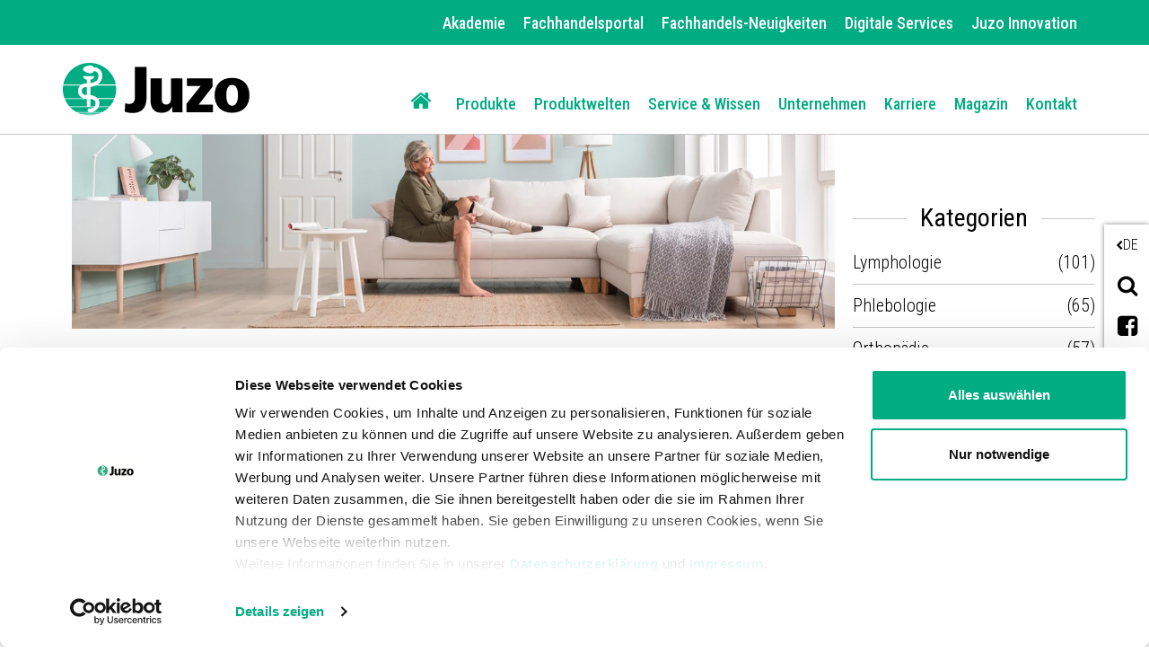

--- FILE ---
content_type: text/html;charset=UTF-8
request_url: https://www.juzo.com/de/fachhandels-neuigkeiten/mak-kompressionssysteme-die-sich-anpassen
body_size: 12409
content:
<!DOCTYPE html><html lang="de" data-device="desktop">
<!--
This website is powered by Neos, the Open Source Content Application Platform licensed under the GNU/GPL.
Neos is based on Flow, a powerful PHP application framework licensed under the MIT license.

More information and contribution opportunities at https://www.neos.io
-->
<head><meta charset="UTF-8" /><link rel="preload" href="https://www.juzo.com/_Resources/Static/Packages/Juzo.NodeTypes/Scripts/Footer.js?bust=94c62eaf" as="script" /><link rel="preload" href="https://www.juzo.com/_Resources/Static/Packages/Juzo.NodeTypes/Fonts/RobotoCondensed/RobotoCondensed-VariableFont.woff2?bust=c86265d7" as="font" type="font/woff2" crossorigin /><link rel="preload" href="https://www.juzo.com/_Resources/Static/Packages/Juzo.NodeTypes/Fonts/IcoMoon/fa-icomoon.woff?bust=1996241b" as="font" type="font/woff" crossorigin /><link rel="stylesheet" href="https://www.juzo.com/_Resources/Static/Packages/Juzo.JuzoCom/Styles/Stylesheet.css?bust=a612f5df" media="all" /><script>;document.createElement('picture');var googleMapsApiKey='AIzaSyDEgyvcNlcgGVpWSVXBvdua7QypWxF6qEA';</script><script type="text/javascript" src="https://www.juzo.com/_Resources/Static/Packages/Juzo.NodeTypes/Scripts/Header.js?bust=2c57c2c1"></script>  <!-- Google Tag Manager --><script>(function(t,n,r,e,m){t[e]=t[e]||[];t[e].push({'gtm.start':new Date().getTime(),event:'gtm.js'});var s=n.getElementsByTagName(r)[0],a=n.createElement(r),c=e!='dataLayer'?'&l='+e:'';a.async=!0;a.src='https://data.juzo.com/gtm.js?id='+m+c;s.parentNode.insertBefore(a,s)})(window,document,'script','dataLayer','GTM-WTN2322');</script><!-- Google Tag Manager --><title>MAK: Kompressionssysteme, die sich anpassen - Juzo</title><meta name="description" content="Medizinische Adaptive Kompressionssysteme (MAK) lassen sich von den Umfängen stufenlos an die in der Therapie erzielten Fortschritte anpassen." /><meta name="keywords" content="mak, medizinische adaptive kompressionssysteme, kompressionssysteme, adaptive kompressionssysteme, compression wrap, acs, juzo compression wrap, juzo acs, acs light, soft compress , juzo soft compress" /><meta name="robots" content="index,follow" /><link rel="canonical" href="https://www.juzo.com/de/fachhandels-neuigkeiten/mak-kompressionssysteme-die-sich-anpassen" /><link rel="alternate" hreflang="de" href="https://www.juzo.com/de/fachhandels-neuigkeiten/mak-kompressionssysteme-die-sich-anpassen" /><link rel="alternate" hreflang="fr" href="https://www.juzo.com/fr/nouveautes-commerce-specialise/cma-des-systemes-de-compression-qui-s-adaptent" /><link rel="alternate" hreflang="nl" href="https://www.juzo.com/nl/nieuws-voor-de-vakhandel/acd-compressiesystemen-die-zich-aanpassen" /><link rel="alternate" hreflang="nl-be" href="https://www.juzo.com/nl-be/nieuws-voor-de-vakhandel/acd-compressiesystemen-die-zich-aanpassen" /><link rel="alternate" hreflang="da" href="https://www.juzo.com/da/nyheder-i-faghandlen/acd-kompressionssystemer-som-tilpasser-sig" /><link rel="alternate" hreflang="sv" href="https://www.juzo.com/sv/nyheter-i-fackhandeln/acd-kompressionssystem-som-anpassar-sig" /><meta name="twitter:card" content="summary" /><meta name="twitter:title" content="MAK: Kompressionssysteme, die sich anpassen" /><meta name="twitter:description" content="Medizinische Adaptive Kompressionssysteme (MAK) lassen sich von den Umfängen stufenlos an die in der Therapie erzielten Fortschritte anpassen." /><meta name="twitter:url" content="https://www.juzo.com/de/fachhandels-neuigkeiten/mak-kompressionssysteme-die-sich-anpassen" /><meta property="og:type" content="website" /><meta property="og:title" content="MAK: Kompressionssysteme, die sich anpassen" /><meta property="og:site_name" content="Juzo: Kompressionsbekleidung, Bandagen und Orthesen" /><meta property="og:locale" content="de" /><meta property="og:description" content="Medizinische Adaptive Kompressionssysteme (MAK) lassen sich von den Umfängen stufenlos an die in der Therapie erzielten Fortschritte anpassen." /><meta property="og:url" content="https://www.juzo.com/de/fachhandels-neuigkeiten/mak-kompressionssysteme-die-sich-anpassen" /><script type="application/ld+json">{"@context":"http:\/\/schema.org\/","@type":"BreadcrumbList","itemListElement":[{"@type":"ListItem","position":1,"name":"Home","item":"https:\/\/www.juzo.com\/de"},{"@type":"ListItem","position":2,"name":"Fachhandels-Neuigkeiten","item":"https:\/\/www.juzo.com\/de\/fachhandels-neuigkeiten"},{"@type":"ListItem","position":3,"name":"MAK: Kompressionssysteme, die sich anpassen","item":"https:\/\/www.juzo.com\/de\/fachhandels-neuigkeiten\/mak-kompressionssysteme-die-sich-anpassen"}]}</script><meta name="viewport" content="width=device-width, initial-scale=1.0, maximum-scale=1.0, user-scalable=no"><link rel="shortcut icon" type="image/x-icon" href="https://www.juzo.com/_Resources/Static/Packages/Juzo.NodeTypes/Images/Frontend/Icon/favicon.ico?bust=2ccd0052"></head><body class><!-- Google Tag Manager (noscript) --><noscript><iframe src="https://data.juzo.com/ns.html?id=GTM-WTN2322" height="0" width="0" style="display:none;visibility:hidden"></iframe></noscript><!-- End Google Tag Manager (noscript) --><header data-html-element="header" data-sticky-navigation=is-sticky><!-- preheader for desktop --><section class="main-pre-header mobile-hidden"><div class="secondary-nav-desktop--banner"><div class="secondary-nav-desktop container hidden-sm"><a class="secondary-nav-desktop--link-item" href="/de/akademie"> Akademie </a><a class="secondary-nav-desktop--link-item" target="_blank" href="https://portal.juzo.com/"> Fachhandelsportal </a><a class="secondary-nav-desktop--link-item" href="/de/fachhandels-neuigkeiten"> Fachhandels-Neuigkeiten </a><a class="secondary-nav-desktop--link-item" href="/de/digitale-services"> Digitale Services </a><a class="secondary-nav-desktop--link-item" href="/de/juzo-innovation"> Juzo Innovation </a></div></div></section><!-- Main nav: containing logo and menu --><section class="main-nav-container not-hidden" data-html-element="main-nav-container"><nav class="container container-fluid"><div class="row main-nav-flex-row"><!-- Logo --><div class="col-xs-5 col-lg-3 logo"><a href="/de" class="header_logo-link"><img alt="Juzo: Kompressionsbekleidung, Bandagen und Orthesen" width="300" height="86" title="Juzo: Kompressionsbekleidung, Bandagen und Orthesen" src="https://www.juzo.com/_Resources/Static/Packages/Juzo.NodeTypes/Images/Frontend/Juzo_Logo_RGB.svg?bust=9673b8bc"/></a></div><div class="mobile-tools desktop-hidden col-lg-9"><a class="mobile-header--search-button fa fa-search" href="/de/suche">&nbsp;</a><div class="btn language-button" data-js="navigation-mobile-language"><span class="main-nav--sub-header">DE</span><span class="main-nav--sub-nav-back fa fa-globe" data-js="nav-sub-back"></span></div><div class="btn mobile-header--burger-menu nav_toggle collapsed" data-js="navigation"><span class="sr-only">Toggle navigation</span><span class="icon-bar"></span><span class="icon-bar"></span><span class="icon-bar"></span></div></div><!-- Menu --><div class="col-lg-9 main-nav"><ul class="main-nav--list"><!-- Adds home button for desktop--><li class="main-nav--list-item nav-level-1 sub normal list-item--home mobile-hidden"><a href="/de"><i class="fa fa-home" aria-hidden="true"></i></a></li>  <li class="main-nav--list-item nav-level-1 sub normal"><span class="main-nav--sub-nav fa fa-angle-right" data-js="nav-sub"></span><a class="link first-link" href="/de/produkte">Produkte</a><div class="main-nav--sub nav-link-items-wrapper-level-2 "><div class="nav-link-items-wrapper-level-2 container"><ul class="clearfix nav-link-items-level-2"><li class="main-nav--list-item main-nav--list-item-header"><span class="main-nav--sub-nav-back fa fa-angle-left" data-js="nav-sub-back"></span><span class="main-nav--sub-header">Produkte</span></li><li class="main-nav--list-item nav-level-2 sub normal"><span class="main-nav--sub-nav fa fa-angle-right" data-js="nav-sub"></span><a class="link " href="/de/produkte/kompressionsversorgungen">Kompressionsversorgungen</a><div class="main-nav--sub nav-link-items-wrapper-level-3 "><div class="nav-link-items-wrapper-level-3 "><ul class="clearfix nav-link-items-level-3"><li class="main-nav--list-item main-nav--list-item-header"><span class="main-nav--sub-nav-back fa fa-angle-left" data-js="nav-sub-back"></span><span class="main-nav--sub-header">Kompressionsversorgungen</span></li><li class="main-nav--list-item nav-level-3 normal"><a class="link" href="/de/produkte/kompressionsversorgungen/venenstruempfe">Venenstrümpfe</a></li><li class="main-nav--list-item nav-level-3 normal"><a class="link" href="/de/produkte/kompressionsversorgungen/oedemtherapie">Ödemtherapie</a></li><li class="main-nav--list-item nav-level-3 normal"><a class="link" href="/de/produkte/kompressionsversorgungen/narbentherapie">Narbentherapie</a></li><li class="main-nav--list-item nav-level-3 normal"><a class="link" href="/de/produkte/kompressionsversorgungen/zusatzprodukte">Zusatzprodukte</a></li><li class="main-nav--list-item nav-level-3 normal"><a class="link" href="/de/produkte/kompressionsversorgungen/an-und-ausziehhilfen">An- und Ausziehhilfen</a></li></ul></div></div></li><li class="main-nav--list-item nav-level-2 sub normal"><span class="main-nav--sub-nav fa fa-angle-right" data-js="nav-sub"></span><a class="link " href="/de/produkte/bandagen">Bandagen</a><div class="main-nav--sub nav-link-items-wrapper-level-3 "><div class="nav-link-items-wrapper-level-3 "><ul class="clearfix nav-link-items-level-3"><li class="main-nav--list-item main-nav--list-item-header"><span class="main-nav--sub-nav-back fa fa-angle-left" data-js="nav-sub-back"></span><span class="main-nav--sub-header">Bandagen</span></li><li class="main-nav--list-item nav-level-3 normal"><a class="link" href="/de/produkte/bandagen/sprunggelenk">Sprunggelenk</a></li><li class="main-nav--list-item nav-level-3 normal"><a class="link" href="/de/produkte/bandagen/knie">Knie</a></li><li class="main-nav--list-item nav-level-3 normal"><a class="link" href="/de/produkte/bandagen/hand">Hand</a></li><li class="main-nav--list-item nav-level-3 normal"><a class="link" href="/de/produkte/bandagen/ellenbogen">Ellenbogen</a></li></ul></div></div></li><li class="main-nav--list-item nav-level-2 sub normal"><span class="main-nav--sub-nav fa fa-angle-right" data-js="nav-sub"></span><a class="link " href="/de/produkte/orthesen">Orthesen</a><div class="main-nav--sub nav-link-items-wrapper-level-3 "><div class="nav-link-items-wrapper-level-3 "><ul class="clearfix nav-link-items-level-3"><li class="main-nav--list-item main-nav--list-item-header"><span class="main-nav--sub-nav-back fa fa-angle-left" data-js="nav-sub-back"></span><span class="main-nav--sub-header">Orthesen</span></li><li class="main-nav--list-item nav-level-3 normal"><a class="link" href="/de/produkte/orthesen/sprunggelenk">Sprunggelenk</a></li><li class="main-nav--list-item nav-level-3 normal"><a class="link" href="/de/produkte/orthesen/knie">Knie</a></li><li class="main-nav--list-item nav-level-3 normal"><a class="link" href="/de/produkte/orthesen/ruecken-und-hals">Rücken und Hals</a></li><li class="main-nav--list-item nav-level-3 normal"><a class="link" href="/de/produkte/orthesen/hand-und-finger">Hand und Finger</a></li><li class="main-nav--list-item nav-level-3 normal"><a class="link" href="/de/produkte/orthesen/ellenbogen">Ellenbogen</a></li><li class="main-nav--list-item nav-level-3 normal"><a class="link" href="/de/produkte/orthesen/schuheinlagen">Schuheinlagen</a></li></ul></div></div></li></ul></div></div></li><li class="main-nav--list-item nav-level-1 sub normal"><span class="main-nav--sub-nav fa fa-angle-right" data-js="nav-sub"></span><a class="link " href="/de/produktwelten">Produktwelten</a><div class="main-nav--sub nav-link-items-wrapper-level-2 has-image-in-drop-down-menu flex-navigation flex-items-per-column--5 "><div class="nav-link-items-wrapper-level-2 container"><ul class="clearfix nav-link-items-level-2"><li class="main-nav--list-item main-nav--list-item-header"><span class="main-nav--sub-nav-back fa fa-angle-left" data-js="nav-sub-back"></span><span class="main-nav--sub-header">Produktwelten</span></li><li class="main-nav--list-item nav-level-2 normal"><a class="link" href="/de/produktwelten/gewuerzwelt">Gewürzwelt</a></li><li class="main-nav--list-item nav-level-2 normal"><a class="link" href="/de/produktwelten/trend-colours">Trend Colours</a></li><li class="main-nav--list-item nav-level-2 normal"><a class="link" href="/de/produktwelten/muster-fuer-kompressionsversorgungen">Muster für Kompressionsversorgungen</a></li><li class="main-nav--list-item nav-level-2 normal"><a class="link" href="/de/produktwelten/farbuebersicht">Farbübersicht</a></li><li class="main-nav--list-item nav-level-2 normal"><a class="link" href="/de/produktwelten/kompressionsprodukte-mit-baumwolle">Kompressionsprodukte mit Baumwolle</a></li><li class="main-nav--list-item nav-level-2 normal"><a class="link" href="/de/produktwelten/kompressionsprodukte-mit-silberfaden">Kompressionsprodukte mit Silberfaden</a></li><li class="main-nav--list-item nav-level-2 normal"><a class="link" href="/de/produktwelten/x-choice">X-Choice</a></li></ul><div class="drop-down-menu-image"><a class="drop-down-menu_image-link" href="/de/produktwelten/trend-colours"><figure class="drop-down-menu-image__wrapper"><picture class="lazyload"><source data-srcset="https://www.juzo.com/_Resources/Persistent/3/e/7/a/3e7ae4b660d26135720e0f9425561d2f8d94f8c4/slider-trend-colours-kampagne-640x480px-deu-400x300.webp 3005w" sizes="auto" type="image/webp" /><img src="https://www.juzo.com/_Resources/Persistent/b/f/6/b/bf6b10f2340a9cdef32ac70cd80008d51491ac67/slider-trend-colours-kampagne-640x480px-deu-105x79.jpg" data-src="https://www.juzo.com/_Resources/Persistent/e/d/b/9/edb9772601a68b7dd6e93d7a8bc7c60aa8d6dde8/slider-trend-colours-kampagne-640x480px-deu-400x300.jpg" data-srcset="https://www.juzo.com/_Resources/Persistent/e/d/b/9/edb9772601a68b7dd6e93d7a8bc7c60aa8d6dde8/slider-trend-colours-kampagne-640x480px-deu-400x300.jpg 3005w" class=" lazyload" width="400" title="Produktwelten" /></picture><figcaption class="drop-down-menu-image__text">Juzo Trend Colours</figcaption></figure></a></div></div></div></li><li class="main-nav--list-item nav-level-1 sub normal"><span class="main-nav--sub-nav fa fa-angle-right" data-js="nav-sub"></span><a class="link " href="/de/service-wissen">Service & Wissen</a><div class="main-nav--sub nav-link-items-wrapper-level-2 flex-navigation flex-items-per-column--4 "><div class="nav-link-items-wrapper-level-2 container"><ul class="clearfix nav-link-items-level-2"><li class="main-nav--list-item main-nav--list-item-header"><span class="main-nav--sub-nav-back fa fa-angle-left" data-js="nav-sub-back"></span><span class="main-nav--sub-header">Service &amp; Wissen</span></li><li class="main-nav--list-item nav-level-2 sub normal"><span class="main-nav--sub-nav fa fa-angle-right" data-js="nav-sub"></span><a class="link " href="/de/service-wissen/gut-informiert">Gut informiert</a><div class="main-nav--sub nav-link-items-wrapper-level-3 "><div class="nav-link-items-wrapper-level-3 "><ul class="clearfix nav-link-items-level-3"><li class="main-nav--list-item main-nav--list-item-header"><span class="main-nav--sub-nav-back fa fa-angle-left" data-js="nav-sub-back"></span><span class="main-nav--sub-header">Gut informiert</span></li><li class="main-nav--list-item nav-level-3 normal"><a class="link" href="/de/service-wissen/gut-informiert/lipoedem">Lipödem</a></li><li class="main-nav--list-item nav-level-3 normal"><a class="link" href="/de/service-wissen/gut-informiert/lymphoedem">Lymphödem</a></li><li class="main-nav--list-item nav-level-3 normal"><a class="link" href="/de/service-wissen/gut-informiert/manuelle-lymphdrainage">Manuelle Lymphdrainage</a></li><li class="main-nav--list-item nav-level-3 normal"><a class="link" href="/de/service-wissen/gut-informiert/venenleiden">Venenleiden</a></li><li class="main-nav--list-item nav-level-3 normal"><a class="link" href="/de/service-wissen/gut-informiert/reisethrombose">Reisethrombose vorbeugen</a></li><li class="main-nav--list-item nav-level-3 normal"><a class="link" href="/de/service-wissen/gut-informiert/an-und-ausziehhilfe">An- und Ausziehhilfen</a></li><li class="main-nav--list-item nav-level-3 normal"><a class="link" href="/de/service-wissen/gut-informiert/arthrose">Arthrose</a></li><li class="main-nav--list-item nav-level-3 normal"><a class="link" href="/de/service-wissen/gut-informiert/rueckenschmerzen">Rückenschmerzen</a></li><li class="main-nav--list-item nav-level-3 normal"><a class="link" href="/de/service-wissen/gut-informiert/knieschmerzen">Knieschmerzen</a></li><li class="main-nav--list-item nav-level-3 normal"><a class="link" href="/de/service-wissen/gut-informiert/schmerzen-in-der-hand">Schmerzen in der Hand</a></li><li class="main-nav--list-item nav-level-3 normal"><a class="link" href="/de/service-wissen/gut-informiert/schmerzen-sprunggelenk">Schmerzen im Sprunggelenk</a></li><li class="main-nav--list-item nav-level-3 normal"><a class="link" href="/de/service-wissen/gut-informiert/narben">Narben</a></li></ul></div></div></li><li class="main-nav--list-item nav-level-2 normal"><a class="link" href="/de/service-wissen/sprachfuehrer">Sprachführer</a></li><li class="main-nav--list-item nav-level-2 normal"><a class="link" href="/de/service-wissen/faqs">FAQs</a></li></ul></div></div></li><li class="main-nav--list-item nav-level-1 sub normal"><span class="main-nav--sub-nav fa fa-angle-right" data-js="nav-sub"></span><a class="link " href="/de/unternehmen">Unternehmen</a><div class="main-nav--sub nav-link-items-wrapper-level-2 has-image-in-drop-down-menu "><div class="nav-link-items-wrapper-level-2 container"><ul class="clearfix nav-link-items-level-2"><li class="main-nav--list-item main-nav--list-item-header"><span class="main-nav--sub-nav-back fa fa-angle-left" data-js="nav-sub-back"></span><span class="main-nav--sub-header">Unternehmen</span></li><li class="main-nav--list-item nav-level-2 sub normal"><span class="main-nav--sub-nav fa fa-angle-right" data-js="nav-sub"></span><a class="link " href="/de/unternehmen/ueber-uns">Über uns</a><div class="main-nav--sub nav-link-items-wrapper-level-3 "><div class="nav-link-items-wrapper-level-3 "><ul class="clearfix nav-link-items-level-3"><li class="main-nav--list-item main-nav--list-item-header"><span class="main-nav--sub-nav-back fa fa-angle-left" data-js="nav-sub-back"></span><span class="main-nav--sub-header">Über uns</span></li><li class="main-nav--list-item nav-level-3 normal"><a class="link" href="/de/unternehmen/ueber-uns/juzo-unterstuetzt">Juzo unterstützt</a></li><li class="main-nav--list-item nav-level-3 normal"><a class="link" href="/de/unternehmen/ueber-uns/qualitaetsstandards">Qualitätsstandards</a></li><li class="main-nav--list-item nav-level-3 normal"><a class="link" href="/de/unternehmen/ueber-uns/unsere-geschichte">Unsere Geschichte</a></li><li class="main-nav--list-item nav-level-3 normal"><a class="link" href="/de/unternehmen/ueber-uns/medical-device-regulation-mdr">Medical Device Regulation (MDR)</a></li></ul></div></div></li><li class="main-nav--list-item nav-level-2 sub normal"><span class="main-nav--sub-nav fa fa-angle-right" data-js="nav-sub"></span><a class="link " href="/de/unternehmen/juzo-welten">Juzo Welten</a><div class="main-nav--sub nav-link-items-wrapper-level-3 "><div class="nav-link-items-wrapper-level-3 "><ul class="clearfix nav-link-items-level-3"><li class="main-nav--list-item main-nav--list-item-header"><span class="main-nav--sub-nav-back fa fa-angle-left" data-js="nav-sub-back"></span><span class="main-nav--sub-header">Juzo Welten</span></li><li class="main-nav--list-item nav-level-3 normal"><a class="link" href="/de/unternehmen/juzo-welten/sportomedix">sportomedix</a></li><li class="main-nav--list-item nav-level-3 normal"><a class="link" href="/de/unternehmen/juzo-welten/die-marke-equicrown">Die Marke EquiCrown</a></li><li class="main-nav--list-item nav-level-3 normal"><a class="link" href="/de/unternehmen/juzo-welten/frauensache-initiative">Frauensache-Initiative</a></li><li class="main-nav--list-item nav-level-3 normal"><a class="link" href="/de/unternehmen/juzo-welten/julius-der-kleine-helfer">Julius - der kleine Helfer</a></li></ul></div></div></li></ul><div class="drop-down-menu-image"><a class="drop-down-menu_image-link" href="/de/karriere/stellenangebote"><figure class="drop-down-menu-image__wrapper"><picture class="lazyload"><source data-srcset="https://www.juzo.com/_Resources/Persistent/4/8/6/a/486ac6f9f47f8e3ea9d27dc8128e9d56c9ef5779/juzo-industriestrasse-verwaltungs-produktionsgebaeude-400x267.webp 3005w" sizes="auto" type="image/webp" /><img src="https://www.juzo.com/_Resources/Persistent/b/7/0/5/b70534955559ed5f602c849d5ab3ad0d4c28c8cf/juzo-firmengebaude-industriestrasse-105x55.jpg" data-src="https://www.juzo.com/_Resources/Persistent/2/e/9/0/2e90abef48f856eb582647185e4fbbb35ca53edf/juzo-firmengebaude-industriestrasse-400x210.jpg" data-srcset="https://www.juzo.com/_Resources/Persistent/2/e/9/0/2e90abef48f856eb582647185e4fbbb35ca53edf/juzo-firmengebaude-industriestrasse-400x210.jpg 3005w" class=" lazyload" width="400" title="Unternehmen" /></picture><figcaption class="drop-down-menu-image__text">Aktuelle Stellenangebote</figcaption></figure></a></div></div></div></li><li class="main-nav--list-item nav-level-1 sub normal"><span class="main-nav--sub-nav fa fa-angle-right" data-js="nav-sub"></span><a class="link " href="/de/karriere">Karriere</a><div class="main-nav--sub nav-link-items-wrapper-level-2 "><div class="nav-link-items-wrapper-level-2 container"><ul class="clearfix nav-link-items-level-2"><li class="main-nav--list-item main-nav--list-item-header"><span class="main-nav--sub-nav-back fa fa-angle-left" data-js="nav-sub-back"></span><span class="main-nav--sub-header">Karriere</span></li><li class="main-nav--list-item nav-level-2 normal"><a class="link" href="/de/karriere/stellenangebote">Stellenangebote</a></li><li class="main-nav--list-item nav-level-2 normal"><a class="link" href="/de/karriere/ausbildung-bei-juzo">Ausbildung bei Juzo</a></li><li class="main-nav--list-item nav-level-2 normal"><a class="link" href="/de/karriere/studium-praktikum-ferienjob">Studium, Praktikum und Ferienjob</a></li></ul></div></div></li><li class="main-nav--list-item nav-level-1 normal"><a class="link" href="/de/magazin">Magazin</a></li><li class="main-nav--list-item nav-level-1 normal"><a class="link" href="/de/kontakt">Kontakt</a></li>  </ul><div class="secondary-nav-mobile--wrapper desktop-hidden"><ul class="secondary-nav--items"><li class="secondary-nav--item"><a class="secondary-nav-mobile--link-item" href="/de/akademie"> Akademie </a></li><li class="secondary-nav--item"><a class="secondary-nav-mobile--link-item" target="_blank" href="https://portal.juzo.com/"> Fachhandelsportal </a></li><li class="secondary-nav--item"><a class="secondary-nav-mobile--link-item" href="/de/fachhandels-neuigkeiten"> Fachhandels-Neuigkeiten </a></li><li class="secondary-nav--item"><a class="secondary-nav-mobile--link-item" href="/de/digitale-services"> Digitale Services </a></li><li class="secondary-nav--item"><a class="secondary-nav-mobile--link-item" href="/de/juzo-innovation"> Juzo Innovation </a></li></ul></div><!-- Social media buttons for mobile --><div class="social-icons_wrapper desktop-hidden"><a href="https://www.facebook.com/Juzo.de/" target="_blank" class="social-icon fab fa-facebook facebook" title="facebook"></a><a href="https://www.youtube.com/channel/UCjcNT2OKLskT3gZnQp4oj2A" target="_blank" class="social-icon fab fa-youtube youtube" title="youtube"></a><a href="https://www.pinterest.de/juliuszorn/" target="_blank" class="social-icon fab fa-pinterest pinterest" title="pinterest"></a><a href="https://www.xing.com/companies/juliuszorngmbh" target="_blank" class="social-icon fab fa-xing xing" title="xing"></a><a href="https://www.linkedin.com/company/juzo---julius-zorn-gmbh?trk=company_name" target="_blank" class="social-icon fab fa-linkedin-in linkedin" title="linkedin"></a><a href="https://www.instagram.com/juzo.de/" target="_blank" class="social-icon fab fa-instagram instagram" title="instagram"></a></div></div><!-- Adds lanugae menu -->  <div class="language-nav-mobile main-nav--list" data-js="main-nav--sub-language"><ul class="clearfix language-nav-mobile-list"><li class="main-nav--list-item nav-level-2"><a href="/de/fachhandels-neuigkeiten/mak-kompressionssysteme-die-sich-anpassen" class="language-menu_language-link link active"> Austria <span class="uppercase">de</span></a></li><li class="main-nav--list-item nav-level-2"><a href="/nl-be/nieuws-voor-de-vakhandel/acd-compressiesystemen-die-zich-aanpassen" class="language-menu_language-link link"> Belgium <span class="uppercase">nl-be</span></a></li><li class="main-nav--list-item nav-level-2"><a href="/fr/nouveautes-commerce-specialise/cma-des-systemes-de-compression-qui-s-adaptent" class="language-menu_language-link link"> Belgium <span class="uppercase">fr</span></a></li><li class="main-nav--list-item nav-level-2"><a class="language-menu_language-link link" href="/pt-br"> Brazil <span class="uppercase">pt</span></a></li><li class="main-nav--list-item nav-level-2"><a href="/da/nyheder-i-faghandlen/acd-kompressionssystemer-som-tilpasser-sig" class="language-menu_language-link link"> Denmark <span class="uppercase">da</span></a></li><li class="main-nav--list-item nav-level-2"><a href="/fr-fr" class="language-menu_language-link link"> France <span class="uppercase">fr-fr</span></a></li><li class="main-nav--list-item nav-level-2"><a href="/de/fachhandels-neuigkeiten/mak-kompressionssysteme-die-sich-anpassen" class="language-menu_language-link link active"> Germany <span class="uppercase">de</span></a></li><li class="main-nav--list-item nav-level-2"><a href="/it" class="language-menu_language-link link"> Italy <span class="uppercase">it</span></a></li><li class="main-nav--list-item nav-level-2"><a href="/de/fachhandels-neuigkeiten/mak-kompressionssysteme-die-sich-anpassen" class="language-menu_language-link link active"> Luxembourg <span class="uppercase">de</span></a></li><li class="main-nav--list-item nav-level-2"><a href="/fr/nouveautes-commerce-specialise/cma-des-systemes-de-compression-qui-s-adaptent" class="language-menu_language-link link"> Luxembourg <span class="uppercase">fr</span></a></li><li class="main-nav--list-item nav-level-2"><a href="/nl/nieuws-voor-de-vakhandel/acd-compressiesystemen-die-zich-aanpassen" class="language-menu_language-link link"> Netherlands <span class="uppercase">nl</span></a></li><li class="main-nav--list-item nav-level-2"><a href="/pl" class="language-menu_language-link link"> Poland <span class="uppercase">pl</span></a></li><li class="main-nav--list-item nav-level-2"><a href="/pt" class="language-menu_language-link link"> Portugal <span class="uppercase">pt</span></a></li><li class="main-nav--list-item nav-level-2"><a href="/es" class="language-menu_language-link link"> Spain <span class="uppercase">es</span></a></li><li class="main-nav--list-item nav-level-2"><a href="/sv/nyheter-i-fackhandeln/acd-kompressionssystem-som-anpassar-sig" class="language-menu_language-link link"> Sweden <span class="uppercase">sv</span></a></li><li class="main-nav--list-item nav-level-2"><a href="/de/fachhandels-neuigkeiten/mak-kompressionssysteme-die-sich-anpassen" class="language-menu_language-link link active"> Switzerland <span class="uppercase">de</span></a></li><li class="main-nav--list-item nav-level-2"><a href="/fr/nouveautes-commerce-specialise/cma-des-systemes-de-compression-qui-s-adaptent" class="language-menu_language-link link"> Switzerland <span class="uppercase">fr</span></a></li><li class="main-nav--list-item nav-level-2"><a href="/en-uk" class="language-menu_language-link link"> United Kingdom <span class="uppercase">en-uk</span></a></li><li class="main-nav--list-item nav-level-2"><a class="language-menu_language-link link" href="http://www.juzousa.com/"> United States <span class="uppercase">en-US</span></a></li><li class="main-nav--list-item nav-level-2"><a href="/en" class="language-menu_language-link link"> English Version <span class="uppercase">en</span></a></li></ul></div>  </div></nav></section><section class="float-sidebar"><div class="current-language" data-html-element="current-language"><i class="fa fa-angle-left" aria-hidden="true"></i><div class="current-language_text">DE</div></div><!-- language-menu_current-language --><div class="close-off-canvas" data-html-element="close-off-canvas"></div>  <div class="language-menu" data-html-element="float-language-menu"><ul class="language-menu_continent-wrapper"><li class="language-menu_item"><h3 class="language-menu_continent-title">Europe</h3></li><li class="language-menu_item"><span class="language-menu_country">Austria</span><span class="language-menu_link"><a href="/de/fachhandels-neuigkeiten/mak-kompressionssysteme-die-sich-anpassen" class="active"> DE </a></span></li><li class="language-menu_item"><span class="language-menu_country">Belgium</span><span class="language-menu_link"><a href="/nl-be/nieuws-voor-de-vakhandel/acd-compressiesystemen-die-zich-aanpassen"> NL-BE </a> | <a href="/fr/nouveautes-commerce-specialise/cma-des-systemes-de-compression-qui-s-adaptent"> FR </a></span></li><li class="language-menu_item"><span class="language-menu_country">Denmark</span><span class="language-menu_link"><a href="/da/nyheder-i-faghandlen/acd-kompressionssystemer-som-tilpasser-sig"> DA </a></span></li><li class="language-menu_item"><span class="language-menu_country">France</span><span class="language-menu_link"><a href="/fr-fr"> FR-FR </a></span></li><li class="language-menu_item"><span class="language-menu_country">Germany</span><span class="language-menu_link"><a href="/de/fachhandels-neuigkeiten/mak-kompressionssysteme-die-sich-anpassen" class="active"> DE </a></span></li><li class="language-menu_item"><span class="language-menu_country">Italy</span><span class="language-menu_link"><a href="/it"> IT </a></span></li><li class="language-menu_item"><span class="language-menu_country">Luxembourg</span><span class="language-menu_link"><a href="/de/fachhandels-neuigkeiten/mak-kompressionssysteme-die-sich-anpassen" class="active"> DE </a> | <a href="/fr/nouveautes-commerce-specialise/cma-des-systemes-de-compression-qui-s-adaptent"> FR </a></span></li><li class="language-menu_item"><span class="language-menu_country">Netherlands</span><span class="language-menu_link"><a href="/nl/nieuws-voor-de-vakhandel/acd-compressiesystemen-die-zich-aanpassen"> NL </a></span></li><li class="language-menu_item"><span class="language-menu_country">Poland</span><span class="language-menu_link"><a href="/pl"> PL </a></span></li><li class="language-menu_item"><span class="language-menu_country">Portugal</span><span class="language-menu_link"><a href="/pt"> PT </a></span></li><li class="language-menu_item"><span class="language-menu_country">Spain</span><span class="language-menu_link"><a href="/es"> ES </a></span></li><li class="language-menu_item"><span class="language-menu_country">Sweden</span><span class="language-menu_link"><a href="/sv/nyheter-i-fackhandeln/acd-kompressionssystem-som-anpassar-sig"> SV </a></span></li><li class="language-menu_item"><span class="language-menu_country">Switzerland</span><span class="language-menu_link"><a href="/de/fachhandels-neuigkeiten/mak-kompressionssysteme-die-sich-anpassen" class="active"> DE </a> | <a href="/fr/nouveautes-commerce-specialise/cma-des-systemes-de-compression-qui-s-adaptent"> FR </a></span></li><li class="language-menu_item"><span class="language-menu_country">United Kingdom</span><span class="language-menu_link"><a href="/en-uk"> EN-UK </a></span></li></ul><ul class="language-menu_continent-wrapper"><li class="language-menu_item"><h3 class="language-menu_continent-title">America</h3></li><li class="language-menu_item"><span class="language-menu_country">United States</span><span class="language-menu_link"><a href="http://www.juzousa.com">EN-US</a></span></li><li class="language-menu_item"><span class="language-menu_country">Brazil</span><span class="language-menu_link"><a href="/pt-br"> PT-BR </a></span></li></ul><ul class="language-menu_continent-wrapper"><li class="language-menu_item"><h3 class="language-menu_continent-title">International</h3></li><li class="language-menu_item"><span class="language-menu_country">English Version</span><span class="language-menu_link"><a href="/en"> EN </a></span></li></ul></div>  <div class="utility-and-social-media_wrapper"><div class="search" data-html-element="search"><i class="fa fa-search" aria-hidden="true"></i><div class="search_form-wrapper" data-html-element="search_form-wrapper"><form action="/de/suche" method="get"><div class="search_input-group"><input name="search" type="text" class="form-control search_input" placeholder="Suchen" data-autocomplete-source="https://www.juzo.com/flowpack/searchplugin?contextNodeIdentifier=06cf789b-d299-429a-a9ca-a6b0aeef6022&amp;dimensionCombination=%7B%22language%22%3A%5B%22de%22%5D%7D"></div></form></div></div><!-- search --><div class="close-off-canvas" data-html-element="close-off-canvas"></div><div class="social-icons_wrapper"><a href="https://www.facebook.com/Juzo.de/" target="_blank" class="social-icon fab fa-facebook facebook" title="facebook"></a><a href="https://www.youtube.com/channel/UCjcNT2OKLskT3gZnQp4oj2A" target="_blank" class="social-icon fab fa-youtube youtube" title="youtube"></a><a href="https://www.pinterest.de/juliuszorn/" target="_blank" class="social-icon fab fa-pinterest pinterest" title="pinterest"></a><a href="https://www.xing.com/companies/juliuszorngmbh" target="_blank" class="social-icon fab fa-xing xing" title="xing"></a><a href="https://www.linkedin.com/company/juzo---julius-zorn-gmbh?trk=company_name" target="_blank" class="social-icon fab fa-linkedin-in linkedin" title="linkedin"></a><a href="https://www.instagram.com/juzo.de/" target="_blank" class="social-icon fab fa-instagram instagram" title="instagram"></a></div></div></section><!-- float-sidebar --><!-- social_icons --></header><main class="blog"> <div class="neos-beforemain-contentcollection"></div> <div class="container"><ul class="breadcrumbs"><li class="normal"><a href="/de" title="Home">Home</a></li><li class="active"><a href="/de/fachhandels-neuigkeiten" title="Fachhandels-Neuigkeiten">Fachhandels-Neuigkeiten</a></li><li class="current"> MAK: Kompressionssysteme, die sich anpassen </li></ul></div> <section class="container"><div class="container blog_post"><div class="row"><div class="col-md-9" data-blog=content-container><figure class="image-container"><picture class="blog_post-author-avatar-image lazyload"><source type="image/webp" data-srcset="https://www.juzo.com/_Resources/Persistent/3/e/0/a/3e0ad2ce1d7eacaf0f9d60d37a1c5341aa4ce726/juzo-medizinische-adaptive-compressionssysteme-fh-news-305x92.webp 305w, https://www.juzo.com/_Resources/Persistent/e/a/1/7/ea17ca754b8cc0c0f35a37b957f66864438b1d58/juzo-medizinische-adaptive-compressionssysteme-fh-news-405x122.webp 405w, https://www.juzo.com/_Resources/Persistent/1/5/d/2/15d21d1a4c037453aca1bf2b6c4727ca14d1ca1a/juzo-medizinische-adaptive-compressionssysteme-fh-news-505x152.webp 505w, https://www.juzo.com/_Resources/Persistent/4/2/9/7/4297c9eb6fe75916a58ce046e7b502c98e6e9913/juzo-medizinische-adaptive-compressionssysteme-fh-news-805x243.webp 805w, https://www.juzo.com/_Resources/Persistent/b/f/7/e/bf7e6461a8bf1230331ba3d205b823c8506729b9/juzo-medizinische-adaptive-compressionssysteme-fh-news-1205x363.webp 1205w, https://www.juzo.com/_Resources/Persistent/5/a/9/6/5a962c4d717d9fc42a2da2f80586268e50004157/juzo-medizinische-adaptive-compressionssysteme-fh-news-1605x484.webp 1605w, https://www.juzo.com/_Resources/Persistent/6/9/d/8/69d822d2bbdc8e004890ddd84b8cacb9fbff718d/juzo-medizinische-adaptive-compressionssysteme-fh-news-1900x573.webp 1900w" sizes="auto" /><img src="https://www.juzo.com/_Resources/Persistent/d/e/1/2/de120029422501bc04f16c7b24a38643be28ebec/juzo-medizinische-adaptive-compressionssysteme-fh-news-105x32.jpg" data-src="https://www.juzo.com/_Resources/Persistent/3/1/5/f/315f812633a6b73336219971cc5e2b2c701d9422/juzo-medizinische-adaptive-compressionssysteme-fh-news.jpg" data-srcset="https://www.juzo.com/_Resources/Persistent/3/7/4/e/374e1f51faba437415184369344ea9886ce04858/juzo-medizinische-adaptive-compressionssysteme-fh-news-305x92.jpg 305w, https://www.juzo.com/_Resources/Persistent/5/8/2/a/582a0f0ba5272d9394f81b662e09fddcd8d081d4/juzo-medizinische-adaptive-compressionssysteme-fh-news-405x122.jpg 405w, https://www.juzo.com/_Resources/Persistent/7/b/0/f/7b0f5df1a1de75ce963e6d3685882f813935205c/juzo-medizinische-adaptive-compressionssysteme-fh-news-505x152.jpg 505w, https://www.juzo.com/_Resources/Persistent/d/1/f/8/d1f8a7f48e3c37c6e4019340668f2c86b7cc9981/juzo-medizinische-adaptive-compressionssysteme-fh-news-805x243.jpg 805w, https://www.juzo.com/_Resources/Persistent/f/d/2/2/fd2268c5adf8305cd75508cbb4a1b260d76fbfc6/juzo-medizinische-adaptive-compressionssysteme-fh-news-1205x363.jpg 1205w, https://www.juzo.com/_Resources/Persistent/a/6/a/a/a6aadd40f92ec80e1161b1398707b68438dbda15/juzo-medizinische-adaptive-compressionssysteme-fh-news-1605x484.jpg 1605w, https://www.juzo.com/_Resources/Persistent/3/1/5/f/315f812633a6b73336219971cc5e2b2c701d9422/juzo-medizinische-adaptive-compressionssysteme-fh-news.jpg 1900w" data-sizes="auto" width="1900" height="573" class="lazyload" alt title="MAK: Kompressionssysteme, die sich anpassen" /></picture></figure><div class="blog_post-meta-category"><span class="blog_post-meta-category-prefix"> In </span><a href="/de/fachhandels-neuigkeiten/lymphologie">Lymphologie</a></div><div class="blog_post-entry-header"><h2 class="blog_post-headline">MAK: Kompressionssysteme, die sich anpassen</h2><div class="meta-author-date-wrapper"><span class="meta-date"> Mai 06, 2021 </span></div></div><article class="blog_post-entry-content"><div class="blog_post-shorttext"><strong>Medizinische adaptive Kompressionssysteme</strong> (MAK) von Juzo lassen sich von den Umfängen her stufenlos, individuell und flexibel an die in der Therapie erzielten Fortschritte anpassen.</div><div class="blog_post-content"> <div class="neos-contentcollection"><div class="cms__nodetypes-headline" style><div class="neos-nodetypes-headline"><div><h2><span class="h3-presentation">Eine Versorgung, die sich jeder Situation anpasst</span></h2></div></div></div><div class="cms__nodetypes-text" style><div class="neos-nodetypes-text"><div><p>Zu Beginn der Ödemtherapie kämpfen viele Patient*innen noch mit deutlichen Umfangsschwankungen. Bislang wurden solche Patient*innen in der Regel mit Kompressionsbinden zum Wickeln versorgt, bis sich die Umfänge stabilisiert haben. Im Vergleich dazu sind <a href="/de/produkte/kompressionsversorgungen/oedemtherapie/kompressionssysteme-zur-entstauungstherapie">Medizinische adaptive Kompressionssysteme</a> (MAK) von Juzo viel einfacher in der Handhabung. Dank der praktischen Klettverschlüsse lassen sie sich in kürzester Zeit anbringen. Die Produkte lassen sich nach einer Anleitung problemlos ins Selbstmanagement integrieren. Außerdem können sie ihre Versorgung jederzeit selbst nachjustieren, falls die Schwellung oder die angestaute Flüssigkeit durch das Tragen der Kompressionsversorgung zurückgegangen ist.&nbsp;</p></div></div></div><div class="background-spacing columns-center-width colored-box colored-box-color-white" style="background-color:rgba(241,241,241,1)"><div class="row columns-12 juzo-nodetypes-onecolumn"><div class="col-md-12 colored-column-item neos-contentcollection"><div class="cms__nodetypes-headline" style><div class="neos-nodetypes-headline"><div><h3>Allgemeine Vorteile der MAK</h3></div></div></div><div class="columns-center-width column-container"><div class="row columns-6-6 neos-nodetypes-columnlayouts-twocolumn"><div class="col-md-6 colored-column-item neos-contentcollection"><div class="cms__nodetypes-text" style><div class="neos-nodetypes-text"><div><ul><li>Zeit- und Kostenersparnis für das med. Fachpersonal</li><li>Selbstständige Anwendung durch den Patienten</li><li>Flexible Umfangsanpassung möglich</li><li>Während des Tragens nachjustierbar</li><li>Kann Tag und Nacht getragen werden</li></ul></div></div></div></div><div class="col-md-6 colored-column-item neos-contentcollection"><div class="cms__nodetypes-text" style><div class="neos-nodetypes-text"><div><ul><li>Sehr kurzzügiges, strapazierfähiges Material</li><li>Ergänzt die Manuelle Lymphdrainage optimal</li><li>Sichert den Behandlungserfolg</li><li>Waschbar und dadurch umweltschonend im Vergleich zu herkömmlichen Wickelbinden</li></ul></div></div></div></div></div></div></div></div></div><div class="cms__nodetypes-headline" style><div class="neos-nodetypes-headline"><div><h2><a href="/de/produkte/kompressionsversorgungen/oedemtherapie/kompressionssysteme-zur-entstauungstherapie/juzo-acs-light">Juzo ACS Light</a></h2></div></div></div> <div class="neos-nodetypes-contentreferences-contentreferences"><div class="cms__nodetypes-text" style><div class="neos-nodetypes-text"><div><p>Durch seine kurzzügigen Eigenschaften wird mit dem <a href="/de/produkte/kompressionsversorgungen/oedemtherapie/kompressionssysteme-zur-entstauungstherapie/juzo-acs-light">ACS Light </a>ein niedriger Ruhedruck und ein hoher Arbeitsdruck erzielt. Die einzelnen Segmente sind durch das eingearbeitete Inlett (Fixierhilfe) leicht anzulegen. Durch die Haftbänder am oberen Ende eines Segmentes wird zu jeder Zeit ein guter Halt gewährleistet. Nicht zuletzt erhöht das angenehme Material die Therapietreue und unterstützt den Patienten bei der Selbsttherapie.</p></div></div></div></div>  <div class="neos-nodetypes-contentreferences-contentreferences"><div class="background-spacing columns-center-width colored-box colored-box-color-white" style="background-color:rgba(241,241,241,1)"><div class="row columns-12 juzo-nodetypes-onecolumn"><div class="col-md-12 colored-column-item neos-contentcollection"><div class="cms__nodetypes-headline" style><div class="neos-nodetypes-headline"><div><h3>Spezielle Vorteile des Juzo ACS Light</h3></div></div></div><div class="columns-center-width column-container"><div class="row columns-6-6 neos-nodetypes-columnlayouts-twocolumn"><div class="col-md-6 colored-column-item neos-contentcollection"><div class="cms__nodetypes-text" style><div class="neos-nodetypes-text"><div><ul><li>Kompressionsdruck bis zu 40 mmHg</li><li>Integrierte Fixierhilfe erleichtert das selbstständige Anlegen</li><li>Perfekter Halt durch innen liegende Haftbänder</li></ul></div></div></div></div><div class="col-md-6 colored-column-item neos-contentcollection"><div class="neos-nodetypes-image"><a href="https://www.juzo.com/de/produkte/kompressionsversorgungen/oedemtherapie/kompressionssysteme-zur-entstauungstherapie/juzo-acs-light" target="_self"><figure class="image-container"><picture class="lazyload"><source type="image/webp" data-srcset="https://www.juzo.com/_Resources/Persistent/7/3/1/b/731b84a4158a1b99ea44b7aa6b4f0277bd99124e/lifestyle-acs-light-500x350-305x214.webp 305w, https://www.juzo.com/_Resources/Persistent/a/b/e/1/abe1f1e57506218cc8c0fb40e44a6ee4e6dbbcbf/lifestyle-acs-light-500x350-405x284.webp 405w, https://www.juzo.com/_Resources/Persistent/4/a/d/f/4adf5581cde1aae6f7cdcc8dbb13a5ac07bc4d36/lifestyle-acs-light-500x350-499x350.webp 505w, https://www.juzo.com/_Resources/Persistent/d/f/8/1/df81f7dc48b54483f850d5ca2e3ae88ae6ab81c6/lifestyle-acs-light-500x350-500x350.webp 500w" sizes="auto" /><img src="https://www.juzo.com/_Resources/Persistent/5/b/0/f/5b0feee3fff70c4234b473fb9555aa04b9f8c9d7/lifestyle-acs-light-500x350-105x74.jpg" data-src="https://www.juzo.com/_Resources/Persistent/7/8/a/7/78a703f14179073ea31f6844f9347dd4b1cf3f04/lifestyle-acs-light-500x350.jpg" data-srcset="https://www.juzo.com/_Resources/Persistent/d/8/6/3/d863f4b2035fbb927dd400b7a5ebbe1a47d16cb2/lifestyle-acs-light-500x350-305x214.jpg 305w, https://www.juzo.com/_Resources/Persistent/b/2/7/c/b27c2e68a9c9d9361feae0ef8d753fc753549057/lifestyle-acs-light-500x350-405x284.jpg 405w, https://www.juzo.com/_Resources/Persistent/7/8/a/7/78a703f14179073ea31f6844f9347dd4b1cf3f04/lifestyle-acs-light-500x350.jpg 505w, https://www.juzo.com/_Resources/Persistent/7/8/a/7/78a703f14179073ea31f6844f9347dd4b1cf3f04/lifestyle-acs-light-500x350.jpg 500w" data-sizes="auto" width="500" height="350" class="lazyload" alt="Frau trägt Juzo ACS Light Armsegment" title="Juzo ACS Light Lifestyle Bild" /></picture></figure></a></div></div></div></div></div></div></div></div> <div class="cms__nodetypes-headline" style><div class="neos-nodetypes-headline"><div><h2><a href="/de/produkte/kompressionsversorgungen/oedemtherapie/kompressionssysteme-zur-entstauungstherapie/juzo-compression-wrap">Juzo Compression Wrap</a></h2></div></div></div> <div class="neos-nodetypes-contentreferences-contentreferences"><div class="cms__nodetypes-text" style><div class="neos-nodetypes-text"><div><p>Dank ihrer außerordentlich kurzzügigen Eigenschaften verfügen die <a href="/de/produkte/kompressionsversorgungen/oedemtherapie/kompressionssysteme-zur-entstauungstherapie/juzo-compression-wrap">Juzo Compression Wrap</a> Segmente über einen sehr hohen Arbeitsdruck und einen niedrigen Ruhedruck. Durch die doppelseitigen Klettverschlüsse und die hilfreichen Griffzonen sind sie leicht anzulegen und können ideal an schwankende Körperumfänge angepasst werden. Die speziellen Einkerbungen an den Laschen ermöglichen einen lückenlosen Verschluss, sodass der Entstehung von Fensterödemen vorgebeugt wird. Das Besondere: Die Farbe kann individuell nach Patientenwunsch von Beige auf Schwarz gewendet werden.</p></div></div></div></div> <div class="background-spacing columns-center-width colored-box colored-box-color-white" style="background-color:rgba(241,241,241,1)"><div class="row columns-12 juzo-nodetypes-onecolumn"><div class="col-md-12 colored-column-item neos-contentcollection"><div class="cms__nodetypes-headline" style><div class="neos-nodetypes-headline"><div><h3>Spezielle Vorteile des Juzo Compression Wrap</h3></div></div></div><div class="columns-center-width column-container"><div class="row columns-6-6 neos-nodetypes-columnlayouts-twocolumn"><div class="col-md-6 colored-column-item neos-contentcollection"><div class="cms__nodetypes-text" style><div class="neos-nodetypes-text"><div><ul><li>Variabler Kompressionsdruck 30 – 60 mmHg</li><li>Spezielle Einkerbungen ermöglichen optimale Überlappung der Laschen</li><li>Griffzonen zum leichten Anlegen</li><li>Farbwechsel von Beige auf Schwarz durch Wenden</li></ul></div></div></div></div><div class="col-md-6 colored-column-item neos-contentcollection"><div class="neos-nodetypes-image"><a href="https://www.juzo.com/de/produkte/kompressionsversorgungen/oedemtherapie/kompressionssysteme-zur-entstauungstherapie/juzo-compression-wrap" target="_self"><figure class="image-container"><picture class="lazyload"><source type="image/webp" data-srcset="https://www.juzo.com/_Resources/Persistent/6/8/0/d/680d6b704ccfeb8f3a0d933020cb02d960623679/lifestyle-compression-wrap-500x350-305x214.webp 305w, https://www.juzo.com/_Resources/Persistent/1/f/f/3/1ff3ab5bdeddf00f0d480813f04c8d5ea3a0a2e6/lifestyle-compression-wrap-500x350-405x284.webp 405w, https://www.juzo.com/_Resources/Persistent/3/f/0/c/3f0c2e1ff11e2e7c5d867da509382db06876e295/lifestyle-compression-wrap-500x350-499x350.webp 505w, https://www.juzo.com/_Resources/Persistent/2/f/8/7/2f874419230de6cbdf552dd459d1a68762f288ec/lifestyle-compression-wrap-500x350-500x350.webp 500w" sizes="auto" /><img src="https://www.juzo.com/_Resources/Persistent/7/3/1/6/73163078f1f196f682bb8b86f66d4d2618ef133d/lifestyle-compression-wrap-500x350-105x74.jpg" data-src="https://www.juzo.com/_Resources/Persistent/0/d/c/8/0dc866f6b6e35f30434c0afb53b355fa0c2efc97/lifestyle-compression-wrap-500x350.jpg" data-srcset="https://www.juzo.com/_Resources/Persistent/3/8/b/e/38bec7431410cd98fdbcb001c440609098f62906/lifestyle-compression-wrap-500x350-305x214.jpg 305w, https://www.juzo.com/_Resources/Persistent/c/7/3/5/c735ca8441166d54813e6c8bc99aab17f5721908/lifestyle-compression-wrap-500x350-405x284.jpg 405w, https://www.juzo.com/_Resources/Persistent/0/d/c/8/0dc866f6b6e35f30434c0afb53b355fa0c2efc97/lifestyle-compression-wrap-500x350.jpg 505w, https://www.juzo.com/_Resources/Persistent/0/d/c/8/0dc866f6b6e35f30434c0afb53b355fa0c2efc97/lifestyle-compression-wrap-500x350.jpg 500w" data-sizes="auto" width="500" height="350" class="lazyload" alt="Frau trägt Juzo Compression Wrap Armsegment" title="Juzo Compression Wrap Lifestyle Bild" /></picture></figure></a></div></div></div></div></div></div></div><div class="cms__nodetypes-headline" style><div class="neos-nodetypes-headline"><div><h2><a href="/de/produkte/kompressionsversorgungen/oedemtherapie/kompressionssysteme-zur-entstauungstherapie/juzo-softcompress">Juzo SoftCompress</a></h2></div></div></div><div class="cms__nodetypes-text" style><div class="neos-nodetypes-text"><div><p>Zur Unterpolsterung und Vermeidung von Druckstellen und Hautreizungen können unter Medizinischen adaptiven Kompressionssystemen <a href="/de/produkte/kompressionsversorgungen/oedemtherapie/kompressionssysteme-zur-entstauungstherapie/juzo-softcompress">Juzo SoftCompress</a> Bandagehilfen eingesetzt werden. Mit den Polstermaterialien von Juzo SoftCompress kann eine Entstauung zusätzlich gefördert werden. Denn die vertikal verlaufenden Schaumstoffkanäle bilden eine einzigartige Oberflächenstruktur, die den Abfluss der Lymphflüssigkeit unterstützt. Die Bandagehilfen und Zusatzprodukte zeichnen sich, im Gegensatz zu häufig verwendeten Synthetikmaterialien, durch eine besonders hautfreundliche Baumwolloberfläche aus.</p></div></div></div><div class="background-spacing columns-center-width colored-box colored-box-color-white" style="background-color:rgba(241,241,241,1)"><div class="row columns-12 juzo-nodetypes-onecolumn"><div class="col-md-12 neos-contentcollection" style="background-color:transparent"><div class="cms__nodetypes-headline" style><div class="neos-nodetypes-headline"><div><h3>Spezielle Vorteile Juzo SoftCompress</h3></div></div></div><div class="columns-center-width column-container" style="background-color:transparent"><div class="row columns-6-6 neos-nodetypes-columnlayouts-twocolumn"><div class="col-md-6 neos-contentcollection" style="background-color:transparent"><div class="cms__nodetypes-text" style><div class="neos-nodetypes-text"><div><ul><li>Optimale Druckübertragung und -verteilung</li><li>Steigerung des Lymphabflusses</li><li>Effektiv gegen Bindegewebsfibrosen</li><li>Hochwertiger Schaumstoffkern</li><li>Besondere Hautverträglichkeit durch</li><li>Baumwolloberfläche</li><li>Atmungsaktiv und anschmiegsam</li><li>Schützt vor Druckstellen und Einschneiden</li><li>bei 60 ° C waschbar und trocknergeeignet</li></ul></div></div></div></div><div class="col-md-6 neos-contentcollection" style="background-color:transparent"><div class="neos-nodetypes-image"><figure class="image-container"><picture class="lazyload"><source type="image/webp" data-srcset="https://www.juzo.com/_Resources/Persistent/a/b/4/7/ab47be14225db43e3be69255fa482efa0d75cca9/juzo-lifestyle-softcompress-1006x705-305x214.webp 305w, https://www.juzo.com/_Resources/Persistent/0/7/e/e/07eea8375b9dd40e1ae73ea3a98b8c3d5c387112/juzo-lifestyle-softcompress-1006x705-405x284.webp 405w, https://www.juzo.com/_Resources/Persistent/b/b/a/e/bbae5656d7d4bcf72f4efbca7324f1fc8adc966a/juzo-lifestyle-softcompress-1006x705-505x354.webp 505w, https://www.juzo.com/_Resources/Persistent/8/5/9/c/859cf0c4579f91bce2dfe6064356aa3094c2fd7e/juzo-lifestyle-softcompress-1006x705-805x564.webp 805w, https://www.juzo.com/_Resources/Persistent/b/d/8/5/bd85759244df793d9023f64761e11b9ca609811e/juzo-lifestyle-softcompress-1006x705-1006x705.webp 1006w" sizes="auto" /><img src="https://www.juzo.com/_Resources/Persistent/6/5/9/3/659372e821ef873c4bdcaa6538ad040b875e013f/juzo-lifestyle-softcompress-1006x705-105x74.jpg" data-src="https://www.juzo.com/_Resources/Persistent/1/8/0/1/18014bf69a123b06531fd4a7aab0b283498c30e8/juzo-lifestyle-softcompress-1006x705.jpg" data-srcset="https://www.juzo.com/_Resources/Persistent/1/2/e/5/12e5208d157ceb0850ccc80486a92830499faf72/juzo-lifestyle-softcompress-1006x705-305x214.jpg 305w, https://www.juzo.com/_Resources/Persistent/d/0/4/9/d049a443b2114e61ea1a27676e5cee47ede7d8f2/juzo-lifestyle-softcompress-1006x705-405x284.jpg 405w, https://www.juzo.com/_Resources/Persistent/2/4/5/e/245ea7b755b994fc89f870f7019eafdccf998df6/juzo-lifestyle-softcompress-1006x705-505x354.jpg 505w, https://www.juzo.com/_Resources/Persistent/4/a/9/4/4a94664912731f864d6ff7657d39cd36521f3ebf/juzo-lifestyle-softcompress-1006x705-805x564.jpg 805w, https://www.juzo.com/_Resources/Persistent/1/8/0/1/18014bf69a123b06531fd4a7aab0b283498c30e8/juzo-lifestyle-softcompress-1006x705.jpg 1006w" data-sizes="auto" width="1006" height="705" class="lazyload" alt="Frau trägt Juzo SoftCompress am Oberschenkel" title="Juzo SoftCompress" /></picture></figure></div></div></div></div></div></div></div><div class="btn-center btn-visible juzo-nodetypes-ctabutton"><a href="/de/produkte/kompressionsversorgungen/oedemtherapie/kompressionssysteme-zur-entstauungstherapie" class="btn cta btn-primary btn-normal"><span><p>Mehr erfahren</p></span></a></div><div class="divider-wrapper content-width" style="margin-top:60px;margin-bottom:60px"><hr class="divider" style="border-color:#e6e6e6;border-width:1px"></div></div> </div></article><div class="blog_post-author-social-media"></div><h3 class="blog_post-related-post-header">Das könnte Sie auch interessieren</h3><div class="blog_related-posts"><div class="row"><div class="col-md-4"><div class="blog_overview-post text-center"><a href="/de/fachhandels-neuigkeiten/muensteraner-gefaess-symposium"><div class="blog_overview-image"><picture class="lazyload"><source data-srcset="https://www.juzo.com/_Resources/Persistent/f/3/3/2/f33206a44a28c096ad6b71d0637f2c8d81cdf836/slider-symposien-phlebologie-xperience-345x230-345x224.webp 3005w" sizes="auto" type="image/webp" /><img src="https://www.juzo.com/_Resources/Persistent/c/8/7/0/c870a253549ea445c2cf3941a84464bc71b20c30/slider-symposien-phlebologie-xperience-345x230-105x70.jpg" data-src="https://www.juzo.com/_Resources/Persistent/2/7/a/2/27a2f1938e1028b7ec4c3b7e82c308434731bcb6/slider-symposien-phlebologie-xperience-345x230.jpg" data-srcset="https://www.juzo.com/_Resources/Persistent/2/7/a/2/27a2f1938e1028b7ec4c3b7e82c308434731bcb6/slider-symposien-phlebologie-xperience-345x230.jpg 3005w" class="blog_post-image lazyload" width="400" height="260" title="Münsteraner Gefäß-Symposium " /></picture></div></a><div class="blog_post-entry-header text-center"><div class="blog_post-meta-category"><span class="blog_post-meta-category-prefix"> In </span><a class="blog_post-meta-category-link" href="/de/fachhandels-neuigkeiten/mak-kompressionssysteme-die-sich-anpassen"><a href="/de/fachhandels-neuigkeiten/juzo-akademie"> Juzo Akademie </a></a><a class="blog_post-meta-category-link" href="/de/fachhandels-neuigkeiten/mak-kompressionssysteme-die-sich-anpassen"> , <a href="/de/fachhandels-neuigkeiten/lymphologie"> Lymphologie </a></a></div><a href="/de/fachhandels-neuigkeiten/muensteraner-gefaess-symposium"><h2 class="blog_post-headline"><p>Programm: Münsteraner Gefäß-Symposium</p></h2></a><div class="meta-author-date-wrapper"><span class="meta-date"> Januar 21, 2026 </span></div></div><div class="blog_post-more"><a class="btn cta btn-primary btn-small" href="/de/fachhandels-neuigkeiten/muensteraner-gefaess-symposium"> Mehr lesen </a></div></div></div><div class="col-md-4"><div class="blog_overview-post text-center"><a href="/de/fachhandels-neuigkeiten/die-neuen-trend-colours-colours-in-the-city-2026-27"><div class="blog_overview-image"><picture class="lazyload"><source data-srcset="https://www.juzo.com/_Resources/Persistent/b/d/9/3/bd93721d05d9b44c2d515fbe8862d027f91f0ccd/slider-trend-colours-kampagne-1900x573px-deu-762x507-400x260.webp 3005w" sizes="auto" type="image/webp" /><img src="https://www.juzo.com/_Resources/Persistent/b/9/4/5/b94502c32b6fb9088aac67fae2c7aedc6062ca0d/slider-trend-colours-kampagne-1900x573px-deu-762x507-105x70.jpg" data-src="https://www.juzo.com/_Resources/Persistent/6/f/6/9/6f6919f8eee468155697755a4ef8a9143e33f70c/slider-trend-colours-kampagne-1900x573px-deu-762x507-400x260.jpg" data-srcset="https://www.juzo.com/_Resources/Persistent/6/f/6/9/6f6919f8eee468155697755a4ef8a9143e33f70c/slider-trend-colours-kampagne-1900x573px-deu-762x507-400x260.jpg 3005w" class="blog_post-image lazyload" width="400" height="260" title="Die neuen Trend Colours: Colours in the City 2026/27" /></picture></div></a><div class="blog_post-entry-header text-center"><div class="blog_post-meta-category"><span class="blog_post-meta-category-prefix"> In </span><a class="blog_post-meta-category-link" href="/de/fachhandels-neuigkeiten/mak-kompressionssysteme-die-sich-anpassen"><a href="/de/fachhandels-neuigkeiten/phlebologie"> Phlebologie </a></a><a class="blog_post-meta-category-link" href="/de/fachhandels-neuigkeiten/mak-kompressionssysteme-die-sich-anpassen"> , <a href="/de/fachhandels-neuigkeiten/lymphologie"> Lymphologie </a></a></div><a href="/de/fachhandels-neuigkeiten/die-neuen-trend-colours-colours-in-the-city-2026-27"><h2 class="blog_post-headline"><p>Die neuen Trend Colours: Colours in the City 2026/27</p></h2></a><div class="meta-author-date-wrapper"><span class="meta-date"> Dezember 06, 2025 </span></div></div><div class="blog_post-more"><a class="btn cta btn-primary btn-small" href="/de/fachhandels-neuigkeiten/die-neuen-trend-colours-colours-in-the-city-2026-27"> Mehr lesen </a></div></div></div><div class="col-md-4"><div class="blog_overview-post text-center"><a href="/de/fachhandels-neuigkeiten/bochumer-lymphtag"><div class="blog_overview-image"><picture class="lazyload"><source data-srcset="https://www.juzo.com/_Resources/Persistent/3/3/7/d/337d078e5b6089782ce312e14d768b21bcba9436/slider-symposien-lymphologie-345x230-345x224.webp 3005w" sizes="auto" type="image/webp" /><img src="https://www.juzo.com/_Resources/Persistent/1/e/4/a/1e4a3bc6fc5d43a7081349917f3332438833564c/slider-symposien-lymphologie-345x230-105x70.jpg" data-src="https://www.juzo.com/_Resources/Persistent/6/2/5/9/6259279c4304cb606173c065a13f3134af312733/slider-symposien-lymphologie-345x230.jpg" data-srcset="https://www.juzo.com/_Resources/Persistent/6/2/5/9/6259279c4304cb606173c065a13f3134af312733/slider-symposien-lymphologie-345x230.jpg 3005w" class="blog_post-image lazyload" width="400" height="260" title="Bochumer Lymphtag" /></picture></div></a><div class="blog_post-entry-header text-center"><div class="blog_post-meta-category"><span class="blog_post-meta-category-prefix"> In </span><a class="blog_post-meta-category-link" href="/de/fachhandels-neuigkeiten/mak-kompressionssysteme-die-sich-anpassen"><a href="/de/fachhandels-neuigkeiten/juzo-akademie"> Juzo Akademie </a></a><a class="blog_post-meta-category-link" href="/de/fachhandels-neuigkeiten/mak-kompressionssysteme-die-sich-anpassen"> , <a href="/de/fachhandels-neuigkeiten/lymphologie"> Lymphologie </a></a></div><a href="/de/fachhandels-neuigkeiten/bochumer-lymphtag"><h2 class="blog_post-headline"><p>Finales Programm: 15. Bochumer Lymphtag</p></h2></a><div class="meta-author-date-wrapper"><span class="meta-date"> Dezember 04, 2025 </span></div></div><div class="blog_post-more"><a class="btn cta btn-primary btn-small" href="/de/fachhandels-neuigkeiten/bochumer-lymphtag"> Mehr lesen </a></div></div></div></div></div></div><div class="col-md-3 blog-sidebar-wrapper"><div class="blog-sidebar" data-sticky-sidebar=is-sticky><div class="blog_post-categories"><h3 class="blog_post-categories-title">Kategorien</h3><ul class="blog_post-category-entry-items"><li class="blog_post-category-entry-item"><a class="blog_post-category-entry-item-link" href="/de/fachhandels-neuigkeiten/lymphologie"> Lymphologie </a><p class="blog_post-category-entry-item-count"> (101) </p></li><li class="blog_post-category-entry-item"><a class="blog_post-category-entry-item-link" href="/de/fachhandels-neuigkeiten/phlebologie"> Phlebologie </a><p class="blog_post-category-entry-item-count"> (65) </p></li><li class="blog_post-category-entry-item"><a class="blog_post-category-entry-item-link" href="/de/fachhandels-neuigkeiten/orthopaedie"> Orthopädie </a><p class="blog_post-category-entry-item-count"> (57) </p></li><li class="blog_post-category-entry-item"><a class="blog_post-category-entry-item-link" href="/de/fachhandels-neuigkeiten/narbenmanagement"> Narbenmanagement </a><p class="blog_post-category-entry-item-count"> (82) </p></li><li class="blog_post-category-entry-item"><a class="blog_post-category-entry-item-link" href="/de/fachhandels-neuigkeiten/juzo-akademie"> Juzo Akademie </a><p class="blog_post-category-entry-item-count"> (26) </p></li><li class="blog_post-category-entry-item"><a class="blog_post-category-entry-item-link" href="/de/fachhandels-neuigkeiten/wissen-und-service"> Wissen und Service </a><p class="blog_post-category-entry-item-count"> (51) </p></li><li class="blog_post-category-entry-item"><a class="blog_post-category-entry-item-link" href="/de/fachhandels-neuigkeiten/juzo-erleben"> Juzo erleben </a><p class="blog_post-category-entry-item-count"> (8) </p></li><li class="blog_post-category-entry-item"><a class="blog_post-category-entry-item-link" href="/de/fachhandels-neuigkeiten/juzo-unterstuetzt"> Juzo unterstützt </a><p class="blog_post-category-entry-item-count"> (10) </p></li></ul></div> <div class="neos-contentcollection"> </div> </div></div></div><!--.row--></div></section></main><footer><div class="container footer_main"> <div class="neos-contentcollection"><div class="columns-center-width column-container"><div class="row columns-3-3-3-3 neos-nodetypes-columnlayouts-fourcolumn"><div class="col-md-3 colored-column-item neos-contentcollection"><div class="cms__nodetypes-text" style><div class="neos-nodetypes-text"><div><p><a href="/de/unternehmen/ueber-uns"><strong>Juzo</strong></a></p><p>Mit viel Erfahrung und Leidenschaft entwickeln wir bei Juzo medizinische Hilfsmittel, die Patientinnen und Patienten vom Anfang bis zum Ende ihrer Therapie begleiten.</p></div></div></div><div class="icon_text juzo-nodetypes-iconwithtext"><span class="fa fa-phone icon_text-icon"></span><div class="icon_text-text">+49 (0)8251 901 0</div></div><div class="icon_text juzo-nodetypes-iconwithtext"><a href="mailto:info@juzo.de"><span class="fa fa-envelope-o icon_text-icon"></span></a><a href="mailto:info@juzo.de"><div class="icon_text-text">info@juzo.de</div></a></div></div><div class="col-md-3 colored-column-item neos-contentcollection"><div class="cms__nodetypes-text" style><div class="neos-nodetypes-text"><div><p><a href="/de/unternehmen/juzo-welten/sportomedix"><strong>sportomedix</strong></a></p><p>Als Sportmarke mit medizinischem Know-how bietet sportomedix Sportlerinnen und Sportlern innovative Lösungen in puncto Gesundheit und Leistungsfähigkeit.</p></div></div></div><div class="btn-left btn-visible juzo-nodetypes-ctabutton"><a href="https://www.sportomedix.com/de/" class="btn cta btn-primary btn-small"><span> &nbsp;sportomedix </span></a></div></div><div class="col-md-3 colored-column-item neos-contentcollection"><div class="cms__nodetypes-text" style><div class="neos-nodetypes-text"><div><p><a href="/de/unternehmen/juzo-welten/die-marke-equicrown"><strong>EquiCrown</strong></a></p><p>Pferde, deren Eigentümerinnen und Eigentümer sowie die Therapeutinnen und Therapeuten werden durch die Kompressionstherapie von der Diagnose bis hin zur Prävention begleitet. &nbsp;</p></div></div></div><div class="btn-left btn-visible juzo-nodetypes-ctabutton"><a href="https://www.equicrown.de/" class="btn cta btn-primary btn-small"><span> EquiCrown </span></a></div></div><div class="col-md-3 colored-column-item neos-contentcollection"></div></div></div></div> </div><div class="container"><div class="footer_claim-text"><p style="text-align:left">Lebensfreude in Bewegung</p><p></p></div></div><div class="footer_bottom"><div class="container"><div class="row"><div class="col-sm-4 footer_copyright"><div><p>Copyright&nbsp;&nbsp;© 2026 Juzo &nbsp; &nbsp; &nbsp; &nbsp; &nbsp; &nbsp; &nbsp; &nbsp; &nbsp; &nbsp; &nbsp; &nbsp; &nbsp; &nbsp; &nbsp; &nbsp; &nbsp; &nbsp; &nbsp; &nbsp; &nbsp; &nbsp; &nbsp; &nbsp; &nbsp; &nbsp; &nbsp; &nbsp; &nbsp; &nbsp; &nbsp; &nbsp;&nbsp;</p></div></div><div class="col-sm-8 footer_links"><a href="/de/cookie-einstellungen">Cookie Einstellungen</a><a href="/de/agb">AGB</a><a href="/de/datenschutz">Datenschutz</a><a href="/de/impressum">Impressum</a><a href="/de/presse">Presse</a></div></div></div></div><div class="scroll-to-top" data="scrollToTop"><i class="fas fa-caret-up" aria-hidden="true"></i></div></footer><script type="text/javascript" async src="https://www.juzo.com/_Resources/Static/Packages/Juzo.NodeTypes/Scripts/Footer.js?bust=94c62eaf"></script><script type="text/javascript" async src="https://www.juzo.com/_Resources/Static/Packages/Sitegeist.Lazybones/JavaScript/lazysizes.min.js?bust=3c50fe39"></script><script src="https://www.juzo.com/_Resources/Static/Packages/TechDivision.Blog/Scripts/Scripts.js?bust=7dc8e05d"></script></body></html>